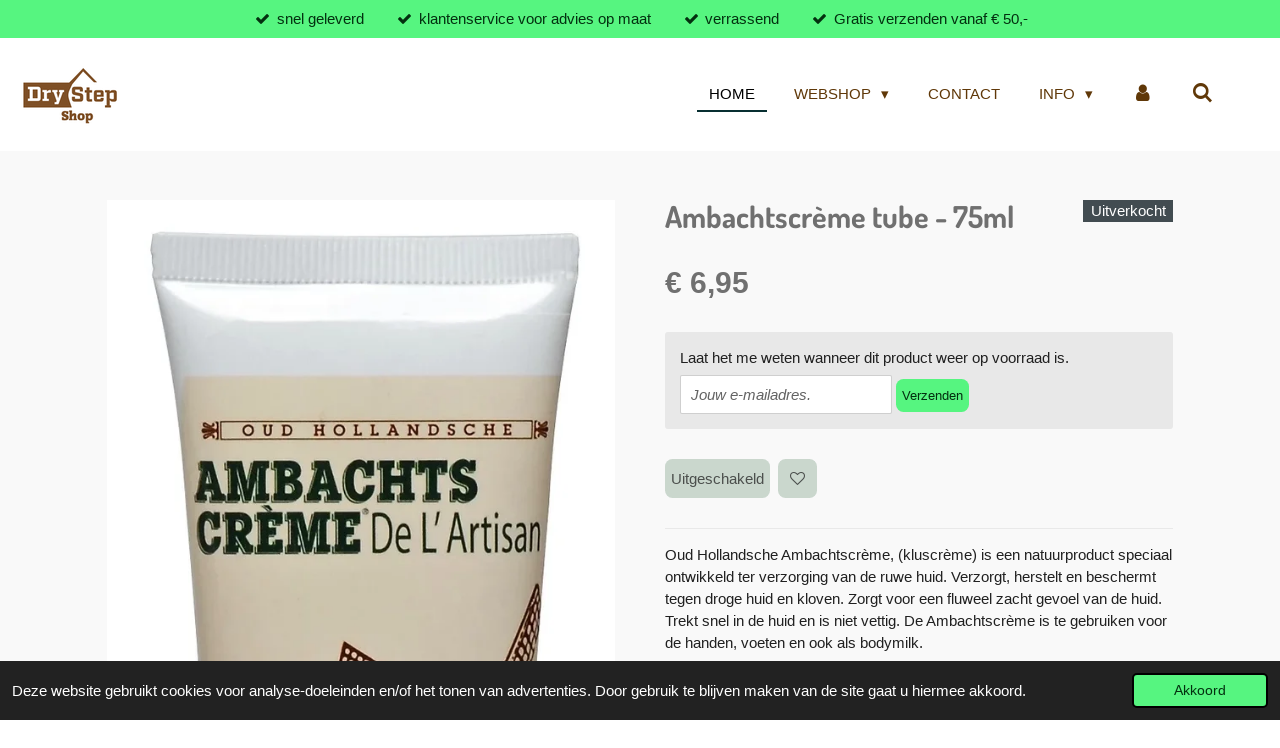

--- FILE ---
content_type: text/html; charset=UTF-8
request_url: https://www.drystep-shop.nl/product/10716371/ambachtscreme-tube-75ml
body_size: 12921
content:
<!DOCTYPE html>
<html lang="nl">
    <head>
        <meta http-equiv="Content-Type" content="text/html; charset=utf-8">
        <meta name="viewport" content="width=device-width, initial-scale=1.0, maximum-scale=5.0">
        <meta http-equiv="X-UA-Compatible" content="IE=edge">
        <link rel="canonical" href="https://www.drystep-shop.nl/product/10716371/ambachtscreme-tube-75ml">
        <link rel="sitemap" type="application/xml" href="https://www.drystep-shop.nl/sitemap.xml">
        <meta property="og:title" content="Ambachtscrème tube - 75ml | Drystep-shop">
        <meta property="og:url" content="https://www.drystep-shop.nl/product/10716371/ambachtscreme-tube-75ml">
        <base href="https://www.drystep-shop.nl/">
        <meta name="description" property="og:description" content="Oud Hollandsche Ambachtscr&amp;egrave;me, (kluscr&amp;egrave;me) is een natuurproduct speciaal ontwikkeld ter verzorging van de ruwe huid. Verzorgt, herstelt en beschermt tegen droge huid en kloven. Zorgt voor een fluweel zacht gevoel van de huid. Trekt snel in de huid en is niet vettig. De Ambachtscr&amp;egrave;me is te gebruiken voor de handen, voeten en ook als bodymilk.
Ambachtscr&amp;egrave;me tube 75 ml zit in een handige tube. Zo is de Ambachtscr&amp;egrave;me makkelijk mee te nemen.
&amp;nbsp;De belangrijkste elementen van Ambachtscr&amp;egrave;me zijn:

Allanto&amp;iuml;ne
Alo&amp;euml; Vera
Echinacea
Teunisbloemolie
Vitamine E

EAN 8718347311032">
                <script nonce="1502345c393877f0d795a1305666393e">
            
            window.JOUWWEB = window.JOUWWEB || {};
            window.JOUWWEB.application = window.JOUWWEB.application || {};
            window.JOUWWEB.application = {"backends":[{"domain":"jouwweb.nl","freeDomain":"jouwweb.site"},{"domain":"webador.com","freeDomain":"webadorsite.com"},{"domain":"webador.de","freeDomain":"webadorsite.com"},{"domain":"webador.fr","freeDomain":"webadorsite.com"},{"domain":"webador.es","freeDomain":"webadorsite.com"},{"domain":"webador.it","freeDomain":"webadorsite.com"},{"domain":"jouwweb.be","freeDomain":"jouwweb.site"},{"domain":"webador.ie","freeDomain":"webadorsite.com"},{"domain":"webador.co.uk","freeDomain":"webadorsite.com"},{"domain":"webador.at","freeDomain":"webadorsite.com"},{"domain":"webador.be","freeDomain":"webadorsite.com"},{"domain":"webador.ch","freeDomain":"webadorsite.com"},{"domain":"webador.ch","freeDomain":"webadorsite.com"},{"domain":"webador.mx","freeDomain":"webadorsite.com"},{"domain":"webador.com","freeDomain":"webadorsite.com"},{"domain":"webador.dk","freeDomain":"webadorsite.com"},{"domain":"webador.se","freeDomain":"webadorsite.com"},{"domain":"webador.no","freeDomain":"webadorsite.com"},{"domain":"webador.fi","freeDomain":"webadorsite.com"},{"domain":"webador.ca","freeDomain":"webadorsite.com"},{"domain":"webador.ca","freeDomain":"webadorsite.com"},{"domain":"webador.pl","freeDomain":"webadorsite.com"},{"domain":"webador.com.au","freeDomain":"webadorsite.com"},{"domain":"webador.nz","freeDomain":"webadorsite.com"}],"editorLocale":"nl-NL","editorTimezone":"Europe\/Amsterdam","editorLanguage":"nl","analytics4TrackingId":"G-E6PZPGE4QM","analyticsDimensions":[],"backendDomain":"www.jouwweb.nl","backendShortDomain":"jouwweb.nl","backendKey":"jouwweb-nl","freeWebsiteDomain":"jouwweb.site","noSsl":false,"build":{"reference":"fec0291"},"linkHostnames":["www.jouwweb.nl","www.webador.com","www.webador.de","www.webador.fr","www.webador.es","www.webador.it","www.jouwweb.be","www.webador.ie","www.webador.co.uk","www.webador.at","www.webador.be","www.webador.ch","fr.webador.ch","www.webador.mx","es.webador.com","www.webador.dk","www.webador.se","www.webador.no","www.webador.fi","www.webador.ca","fr.webador.ca","www.webador.pl","www.webador.com.au","www.webador.nz"],"assetsUrl":"https:\/\/assets.jwwb.nl","loginUrl":"https:\/\/www.jouwweb.nl\/inloggen","publishUrl":"https:\/\/www.jouwweb.nl\/v2\/website\/1091380\/publish-proxy","adminUserOrIp":false,"pricing":{"plans":{"lite":{"amount":"700","currency":"EUR"},"pro":{"amount":"1200","currency":"EUR"},"business":{"amount":"2400","currency":"EUR"}},"yearlyDiscount":{"price":{"amount":"0","currency":"EUR"},"ratio":0,"percent":"0%","discountPrice":{"amount":"0","currency":"EUR"},"termPricePerMonth":{"amount":"0","currency":"EUR"},"termPricePerYear":{"amount":"0","currency":"EUR"}}},"hcUrl":{"add-product-variants":"https:\/\/help.jouwweb.nl\/hc\/nl\/articles\/28594307773201","basic-vs-advanced-shipping":"https:\/\/help.jouwweb.nl\/hc\/nl\/articles\/28594268794257","html-in-head":"https:\/\/help.jouwweb.nl\/hc\/nl\/articles\/28594336422545","link-domain-name":"https:\/\/help.jouwweb.nl\/hc\/nl\/articles\/28594325307409","optimize-for-mobile":"https:\/\/help.jouwweb.nl\/hc\/nl\/articles\/28594312927121","seo":"https:\/\/help.jouwweb.nl\/hc\/nl\/sections\/28507243966737","transfer-domain-name":"https:\/\/help.jouwweb.nl\/hc\/nl\/articles\/28594325232657","website-not-secure":"https:\/\/help.jouwweb.nl\/hc\/nl\/articles\/28594252935825"}};
            window.JOUWWEB.brand = {"type":"jouwweb","name":"JouwWeb","domain":"JouwWeb.nl","supportEmail":"support@jouwweb.nl"};
                    
                window.JOUWWEB = window.JOUWWEB || {};
                window.JOUWWEB.websiteRendering = {"locale":"nl-NL","timezone":"Europe\/Amsterdam","routes":{"api\/upload\/product-field":"\/_api\/upload\/product-field","checkout\/cart":"\/winkelwagen","payment":"\/bestelling-afronden\/:publicOrderId","payment\/forward":"\/bestelling-afronden\/:publicOrderId\/forward","public-order":"\/bestelling\/:publicOrderId","checkout\/authorize":"\/winkelwagen\/authorize\/:gateway","wishlist":"\/verlanglijst"}};
                                                    window.JOUWWEB.website = {"id":1091380,"locale":"nl-NL","enabled":true,"title":"Drystep-shop","hasTitle":true,"roleOfLoggedInUser":null,"ownerLocale":"nl-NL","plan":"business","freeWebsiteDomain":"jouwweb.site","backendKey":"jouwweb-nl","currency":"EUR","defaultLocale":"nl-NL","url":"https:\/\/www.drystep-shop.nl\/","homepageSegmentId":12737647,"category":"webshop","isOffline":false,"isPublished":true,"locales":["nl-NL"],"allowed":{"ads":false,"credits":true,"externalLinks":true,"slideshow":true,"customDefaultSlideshow":true,"hostedAlbums":true,"moderators":true,"mailboxQuota":10,"statisticsVisitors":true,"statisticsDetailed":true,"statisticsMonths":-1,"favicon":true,"password":true,"freeDomains":2,"freeMailAccounts":1,"canUseLanguages":false,"fileUpload":true,"legacyFontSize":false,"webshop":true,"products":-1,"imageText":false,"search":true,"audioUpload":true,"videoUpload":5000,"allowDangerousForms":false,"allowHtmlCode":true,"mobileBar":true,"sidebar":true,"poll":false,"allowCustomForms":true,"allowBusinessListing":true,"allowCustomAnalytics":true,"allowAccountingLink":true,"digitalProducts":true,"sitemapElement":true},"mobileBar":{"enabled":false,"theme":"dark","email":{"active":true},"location":{"active":true},"phone":{"active":true},"whatsapp":{"active":false},"social":{"active":true,"network":"facebook"}},"webshop":{"enabled":false,"currency":"EUR","taxEnabled":true,"taxInclusive":true,"vatDisclaimerVisible":false,"orderNotice":"<p>Indien je speciale wensen hebt kun je deze doorgeven via het Opmerkingen-veld in de laatste stap.<\/p>","orderConfirmation":"<p>Hartelijk bedankt voor je bestelling! Je ontvangt zo spoedig mogelijk bericht van ons over de afhandeling van je bestelling.<br \/>\r\n<br \/>\r\nLet op !! Als er bij ontvangst schade aan de bestelling is ontstaan tijdens leveren deze graag direct bij ontvangst laten noteren door de transporteur anders kunnen wij geen eventuele schade vergoeden die is ontstaan.<\/p>","freeShipping":true,"freeShippingAmount":"50.00","shippingDisclaimerVisible":false,"pickupAllowed":true,"couponAllowed":false,"detailsPageAvailable":true,"socialMediaVisible":false,"termsPage":4244598,"termsPageUrl":"\/contact","extraTerms":null,"pricingVisible":true,"orderButtonVisible":true,"shippingAdvanced":true,"shippingAdvancedBackEnd":true,"soldOutVisible":true,"backInStockNotificationEnabled":true,"canAddProducts":true,"nextOrderNumber":231,"allowedServicePoints":[],"sendcloudConfigured":true,"sendcloudFallbackPublicKey":"a3d50033a59b4a598f1d7ce7e72aafdf","taxExemptionAllowed":true,"invoiceComment":null,"emptyCartVisible":true,"minimumOrderPrice":null,"productNumbersEnabled":false,"wishlistEnabled":true,"hideTaxOnCart":false},"isTreatedAsWebshop":true};                            window.JOUWWEB.cart = {"products":[],"coupon":null,"shippingCountryCode":null,"shippingChoice":null,"breakdown":[]};                            window.JOUWWEB.scripts = ["website-rendering\/webshop"];                        window.parent.JOUWWEB.colorPalette = window.JOUWWEB.colorPalette;
        </script>
                <title>Ambachtscrème tube - 75ml | Drystep-shop</title>
                                            <link href="https://primary.jwwb.nl/public/n/i/k/temp-nukfirycdwumeukfldwl/touch-icon-iphone.png?bust=1676057542" rel="apple-touch-icon" sizes="60x60">                                                <link href="https://primary.jwwb.nl/public/n/i/k/temp-nukfirycdwumeukfldwl/touch-icon-ipad.png?bust=1676057542" rel="apple-touch-icon" sizes="76x76">                                                <link href="https://primary.jwwb.nl/public/n/i/k/temp-nukfirycdwumeukfldwl/touch-icon-iphone-retina.png?bust=1676057542" rel="apple-touch-icon" sizes="120x120">                                                <link href="https://primary.jwwb.nl/public/n/i/k/temp-nukfirycdwumeukfldwl/touch-icon-ipad-retina.png?bust=1676057542" rel="apple-touch-icon" sizes="152x152">                                                <link href="https://primary.jwwb.nl/public/n/i/k/temp-nukfirycdwumeukfldwl/favicon.png?bust=1676057542" rel="shortcut icon">                                                <link href="https://primary.jwwb.nl/public/n/i/k/temp-nukfirycdwumeukfldwl/favicon.png?bust=1676057542" rel="icon">                                        <meta property="og:image" content="https&#x3A;&#x2F;&#x2F;primary.jwwb.nl&#x2F;public&#x2F;n&#x2F;i&#x2F;k&#x2F;temp-nukfirycdwumeukfldwl&#x2F;00114t&#x2F;ambachtscreme-tube-75ml.webp">
                    <meta property="og:image" content="https&#x3A;&#x2F;&#x2F;primary.jwwb.nl&#x2F;public&#x2F;n&#x2F;i&#x2F;k&#x2F;temp-nukfirycdwumeukfldwl&#x2F;xtzo8s&#x2F;vectorlogodrystepshop2023png-1.png&#x3F;enable-io&#x3D;true&amp;enable&#x3D;upscale&amp;fit&#x3D;bounds&amp;width&#x3D;1200">
                                    <meta name="twitter:card" content="summary_large_image">
                        <meta property="twitter:image" content="https&#x3A;&#x2F;&#x2F;primary.jwwb.nl&#x2F;public&#x2F;n&#x2F;i&#x2F;k&#x2F;temp-nukfirycdwumeukfldwl&#x2F;00114t&#x2F;ambachtscreme-tube-75ml.webp">
                                                    <script src="https://plausible.io/js/script.manual.js" nonce="1502345c393877f0d795a1305666393e" data-turbo-track="reload" defer data-domain="shard5.jouwweb.nl"></script>
<link rel="stylesheet" type="text/css" href="https://gfonts.jwwb.nl/css?display=fallback&amp;family=Dosis%3A400%2C700%2C400italic%2C700italic" nonce="1502345c393877f0d795a1305666393e" data-turbo-track="dynamic">
<script src="https://assets.jwwb.nl/assets/build/website-rendering/nl-NL.js?bust=af8dcdef13a1895089e9" nonce="1502345c393877f0d795a1305666393e" data-turbo-track="reload" defer></script>
<script src="https://assets.jwwb.nl/assets/website-rendering/runtime.e9aaeab0c631cbd69aaa.js?bust=0df1501923f96b249330" nonce="1502345c393877f0d795a1305666393e" data-turbo-track="reload" defer></script>
<script src="https://assets.jwwb.nl/assets/website-rendering/103.3d75ec3708e54af67f50.js?bust=cb0aa3c978e146edbd0d" nonce="1502345c393877f0d795a1305666393e" data-turbo-track="reload" defer></script>
<script src="https://assets.jwwb.nl/assets/website-rendering/main.f656389ec507dc20f0cb.js?bust=d20d7cd648ba41ec2448" nonce="1502345c393877f0d795a1305666393e" data-turbo-track="reload" defer></script>
<link rel="preload" href="https://assets.jwwb.nl/assets/website-rendering/styles.e258e1c0caffe3e22b8c.css?bust=00dff845dced716b5f3e" as="style">
<link rel="preload" href="https://assets.jwwb.nl/assets/website-rendering/fonts/icons-website-rendering/font/website-rendering.woff2?bust=bd2797014f9452dadc8e" as="font" crossorigin>
<link rel="preconnect" href="https://gfonts.jwwb.nl">
<link rel="stylesheet" type="text/css" href="https://assets.jwwb.nl/assets/website-rendering/styles.e258e1c0caffe3e22b8c.css?bust=00dff845dced716b5f3e" nonce="1502345c393877f0d795a1305666393e" data-turbo-track="dynamic">
<link rel="preconnect" href="https://assets.jwwb.nl">
<link rel="stylesheet" type="text/css" href="https://primary.jwwb.nl/public/n/i/k/temp-nukfirycdwumeukfldwl/style.css?bust=1768566620" nonce="1502345c393877f0d795a1305666393e" data-turbo-track="dynamic">    </head>
    <body
        id="top"
        class="jw-is-no-slideshow jw-header-is-image jw-is-segment-product jw-is-frontend jw-is-no-sidebar jw-is-messagebar jw-is-no-touch-device jw-is-no-mobile"
                                    data-jouwweb-page="10716371"
                                                data-jouwweb-segment-id="10716371"
                                                data-jouwweb-segment-type="product"
                                                data-template-threshold="960"
                                                data-template-name="business-banner&#x7C;gadget&#x7C;gadget-shop"
                            itemscope
        itemtype="https://schema.org/Product"
    >
                                    <meta itemprop="url" content="https://www.drystep-shop.nl/product/10716371/ambachtscreme-tube-75ml">
        <a href="#main-content" class="jw-skip-link">
            Ga direct naar de hoofdinhoud        </a>
        <div class="jw-background"></div>
        <div class="jw-body">
            <div class="jw-mobile-menu jw-mobile-is-logo js-mobile-menu">
            <button
            type="button"
            class="jw-mobile-menu__button jw-mobile-search-button"
            aria-label="Zoek binnen website"
        >
            <span class="jw-icon-search"></span>
        </button>
        <div class="jw-mobile-header jw-mobile-header--image">
        <a            class="jw-mobile-header-content"
                            href="/"
                        >
                            <img class="jw-mobile-logo jw-mobile-logo--square" src="https://primary.jwwb.nl/public/n/i/k/temp-nukfirycdwumeukfldwl/tklxyb/vectorlogodrystepshop2023png.png?enable-io=true&amp;enable=upscale&amp;height=70" srcset="https://primary.jwwb.nl/public/n/i/k/temp-nukfirycdwumeukfldwl/tklxyb/vectorlogodrystepshop2023png.png?enable-io=true&amp;enable=upscale&amp;height=70 1x, https://primary.jwwb.nl/public/n/i/k/temp-nukfirycdwumeukfldwl/tklxyb/vectorlogodrystepshop2023png.png?enable-io=true&amp;enable=upscale&amp;height=140&amp;quality=70 2x" alt="Drystep-shop" title="Drystep-shop">                                </a>
    </div>

    
            <button
            type="button"
            class="jw-mobile-menu__button jw-mobile-toggle"
            aria-label="Open / sluit menu"
        >
            <span class="jw-icon-burger"></span>
        </button>
    </div>
    <div class="jw-mobile-menu-search jw-mobile-menu-search--hidden">
        <form
            action="/zoeken"
            method="get"
            class="jw-mobile-menu-search__box"
        >
            <input
                type="text"
                name="q"
                value=""
                placeholder="Zoeken..."
                class="jw-mobile-menu-search__input"
                aria-label="Zoeken"
            >
            <button type="submit" class="jw-btn jw-btn--style-flat jw-mobile-menu-search__button" aria-label="Zoeken">
                <span class="website-rendering-icon-search" aria-hidden="true"></span>
            </button>
            <button type="button" class="jw-btn jw-btn--style-flat jw-mobile-menu-search__button js-cancel-search" aria-label="Zoekopdracht annuleren">
                <span class="website-rendering-icon-cancel" aria-hidden="true"></span>
            </button>
        </form>
    </div>
            <div class="message-bar message-bar--accent"><div class="message-bar__container"><ul class="message-bar-usps"><li class="message-bar-usps__item"><i class="website-rendering-icon-ok"></i><span>snel geleverd    </span></li><li class="message-bar-usps__item"><i class="website-rendering-icon-ok"></i><span>klantenservice voor advies op maat</span></li><li class="message-bar-usps__item"><i class="website-rendering-icon-ok"></i><span>verrassend</span></li><li class="message-bar-usps__item"><i class="website-rendering-icon-ok"></i><span>Gratis verzenden vanaf € 50,-</span></li></ul></div></div><script nonce="1502345c393877f0d795a1305666393e">
    JOUWWEB.templateConfig = {
        header: {
            mobileSelector: '.jw-mobile-menu',
            updatePusher: function (headerHeight, state) {
                $('.jw-menu-clone').css('top', headerHeight);
            },
        },
    };
</script>
<header class="header-wrap js-topbar-content-container">
    <div class="header">
        <div class="jw-header-logo">
            <div
    id="jw-header-image-container"
    class="jw-header jw-header-image jw-header-image-toggle"
    style="flex-basis: 100px; max-width: 100px; flex-shrink: 1;"
>
            <a href="/">
        <img id="jw-header-image" data-image-id="77116951" srcset="https://primary.jwwb.nl/public/n/i/k/temp-nukfirycdwumeukfldwl/tklxyb/vectorlogodrystepshop2023png.png?enable-io=true&amp;width=100 100w, https://primary.jwwb.nl/public/n/i/k/temp-nukfirycdwumeukfldwl/tklxyb/vectorlogodrystepshop2023png.png?enable-io=true&amp;width=200 200w" class="jw-header-image" title="Drystep-shop" style="max-height: 80px;" sizes="100px" width="100" height="74" intrinsicsize="100.00 x 74.00" alt="Drystep-shop">                </a>
    </div>
        <div
    class="jw-header jw-header-title-container jw-header-text jw-header-text-toggle"
    data-stylable="true"
>
    <a        id="jw-header-title"
        class="jw-header-title"
                    href="/"
            >
        <span style="font-size: 200%;">DryStep-shop</span>    </a>
</div>
</div>
    </div>
    <nav class="menu jw-menu-copy">
        <ul
    id="jw-menu"
    class="jw-menu jw-menu-horizontal"
            >
            <li
    class="jw-menu-item jw-menu-is-active"
>
        <a        class="jw-menu-link js-active-menu-item"
        href="/"                                            data-page-link-id="12737647"
                            >
                <span class="">
            Home        </span>
            </a>
                </li>
            <li
    class="jw-menu-item jw-menu-has-submenu"
>
        <a        class="jw-menu-link"
        href="/webshop"                                            data-page-link-id="4246466"
                            >
                <span class="">
            Webshop        </span>
                    <span class="jw-arrow jw-arrow-toplevel"></span>
            </a>
                    <ul
            class="jw-submenu"
                    >
                            <li
    class="jw-menu-item"
>
        <a        class="jw-menu-link"
        href="/webshop/assortiment-paard"                                            data-page-link-id="12740189"
                            >
                <span class="">
            Assortiment Paard        </span>
            </a>
                </li>
                            <li
    class="jw-menu-item jw-menu-has-submenu"
>
        <a        class="jw-menu-link"
        href="/webshop/assortiment-kat"                                            data-page-link-id="12740464"
                            >
                <span class="">
            Assortiment Kat        </span>
                    <span class="jw-arrow"></span>
            </a>
                    <ul
            class="jw-submenu"
                    >
                            <li
    class="jw-menu-item"
>
        <a        class="jw-menu-link"
        href="/webshop/assortiment-kat/dharma-dog-karma-cat"                                            data-page-link-id="14076041"
                            >
                <span class="">
            Dharma Dog Karma Cat        </span>
            </a>
                </li>
                    </ul>
        </li>
                            <li
    class="jw-menu-item jw-menu-has-submenu"
>
        <a        class="jw-menu-link"
        href="/webshop/assortiment-hond"                                            data-page-link-id="12740524"
                            >
                <span class="">
            Assortiment Hond        </span>
                    <span class="jw-arrow"></span>
            </a>
                    <ul
            class="jw-submenu"
                    >
                            <li
    class="jw-menu-item"
>
        <a        class="jw-menu-link"
        href="/webshop/assortiment-hond/honden-en-katten-penningen"                                            data-page-link-id="14118417"
                            >
                <span class="">
            Honden en Katten Penningen        </span>
            </a>
                </li>
                    </ul>
        </li>
                            <li
    class="jw-menu-item"
>
        <a        class="jw-menu-link"
        href="/webshop/assortiment-erfdieren"                                            data-page-link-id="14940751"
                            >
                <span class="">
            Assortiment Erfdieren        </span>
            </a>
                </li>
                            <li
    class="jw-menu-item"
>
        <a        class="jw-menu-link"
        href="/webshop/assortiment-kachel"                                            data-page-link-id="12740540"
                            >
                <span class="">
            Assortiment Kachel        </span>
            </a>
                </li>
                            <li
    class="jw-menu-item jw-menu-has-submenu"
>
        <a        class="jw-menu-link"
        href="/webshop/assortiment-tuin"                                            data-page-link-id="12740385"
                            >
                <span class="">
            Assortiment Tuin        </span>
                    <span class="jw-arrow"></span>
            </a>
                    <ul
            class="jw-submenu"
                    >
                            <li
    class="jw-menu-item"
>
        <a        class="jw-menu-link"
        href="/webshop/assortiment-tuin/assortiment-dcm-naturapy"                                            data-page-link-id="13226518"
                            >
                <span class="">
            Assortiment DCM Naturapy        </span>
            </a>
                </li>
                    </ul>
        </li>
                            <li
    class="jw-menu-item"
>
        <a        class="jw-menu-link"
        href="/webshop/assortiment-zwembad-spa-en-jacuzzi"                                            data-page-link-id="12740549"
                            >
                <span class="">
            Assortiment Zwembad / Spa en Jacuzzi        </span>
            </a>
                </li>
                            <li
    class="jw-menu-item"
>
        <a        class="jw-menu-link"
        href="/webshop/assortiment-in-huis"                                            data-page-link-id="13218903"
                            >
                <span class="">
            Assortiment In Huis        </span>
            </a>
                </li>
                            <li
    class="jw-menu-item"
>
        <a        class="jw-menu-link"
        href="/webshop/assortiment-buitenvogels"                                            data-page-link-id="14535362"
                            >
                <span class="">
            Assortiment Buitenvogels        </span>
            </a>
                </li>
                            <li
    class="jw-menu-item"
>
        <a        class="jw-menu-link"
        href="/webshop/assortiment-actie-1"                                            data-page-link-id="12986996"
                            >
                <span class="">
            Assortiment Actie        </span>
            </a>
                </li>
                    </ul>
        </li>
            <li
    class="jw-menu-item"
>
        <a        class="jw-menu-link"
        href="/contact"                                            data-page-link-id="4244598"
                            >
                <span class="">
            Contact        </span>
            </a>
                </li>
            <li
    class="jw-menu-item jw-menu-has-submenu"
>
        <a        class="jw-menu-link"
        href="/info"                                            data-page-link-id="10600077"
                            >
                <span class="">
            Info        </span>
                    <span class="jw-arrow jw-arrow-toplevel"></span>
            </a>
                    <ul
            class="jw-submenu"
                    >
                            <li
    class="jw-menu-item"
>
        <a        class="jw-menu-link"
        href="/info/toepassing-drystep-bodembedekking"                                            data-page-link-id="4243156"
                            >
                <span class="">
            Toepassing Drystep bodembedekking        </span>
            </a>
                </li>
                            <li
    class="jw-menu-item"
>
        <a        class="jw-menu-link"
        href="/info/product-info-bodembedekking"                                            data-page-link-id="4243403"
                            >
                <span class="">
            Product info Bodembedekking        </span>
            </a>
                </li>
                            <li
    class="jw-menu-item"
>
        <a        class="jw-menu-link"
        href="/info/gardena-cashback-actie-s"                                            data-page-link-id="12758424"
                            >
                <span class="">
            Gardena Cashback actie&#039;s        </span>
            </a>
                </li>
                            <li
    class="jw-menu-item"
>
        <a        class="jw-menu-link"
        href="/info/dcm-garden-care-e-alerts"                                            data-page-link-id="14606468"
                            >
                <span class="">
            DCM Garden Care e-alerts!        </span>
            </a>
                </li>
                            <li
    class="jw-menu-item"
>
        <a        class="jw-menu-link"
        href="/info/tickless"                                            data-page-link-id="14644037"
                            >
                <span class="">
            TICKLESS        </span>
            </a>
                </li>
                            <li
    class="jw-menu-item jw-menu-has-submenu"
>
        <a        class="jw-menu-link"
        href="/info/english-stable-cover"                                            data-page-link-id="6952372"
                            >
                <span class="">
            English (Stable cover)        </span>
                    <span class="jw-arrow"></span>
            </a>
                    <ul
            class="jw-submenu"
                    >
                            <li
    class="jw-menu-item"
>
        <a        class="jw-menu-link"
        href="/info/english-stable-cover/how-to-use-drystep-stable-cover"                                            data-page-link-id="6961441"
                            >
                <span class="">
            How to use Drystep stable cover        </span>
            </a>
                </li>
                            <li
    class="jw-menu-item"
>
        <a        class="jw-menu-link"
        href="/info/english-stable-cover/product-information"                                            data-page-link-id="6963318"
                            >
                <span class="">
            Product information        </span>
            </a>
                </li>
                            <li
    class="jw-menu-item"
>
        <a        class="jw-menu-link"
        href="/info/english-stable-cover/contact-1"                                            data-page-link-id="6968191"
                            >
                <span class="">
            Contact        </span>
            </a>
                </li>
                    </ul>
        </li>
                    </ul>
        </li>
            <li
    class="jw-menu-item"
>
        <a        class="jw-menu-link jw-menu-link--icon"
        href="/account"                                                            title="Account"
            >
                                <span class="website-rendering-icon-user"></span>
                            <span class="hidden-desktop-horizontal-menu">
            Account        </span>
            </a>
                </li>
            <li
    class="jw-menu-item jw-menu-search-item"
>
        <button        class="jw-menu-link jw-menu-link--icon jw-text-button"
                                                                    title="Zoeken"
            >
                                <span class="website-rendering-icon-search"></span>
                            <span class="hidden-desktop-horizontal-menu">
            Zoeken        </span>
            </button>
                
            <div class="jw-popover-container jw-popover-container--inline is-hidden">
                <div class="jw-popover-backdrop"></div>
                <div class="jw-popover">
                    <div class="jw-popover__arrow"></div>
                    <div class="jw-popover__content jw-section-white">
                        <form  class="jw-search" action="/zoeken" method="get">
                            
                            <input class="jw-search__input" type="text" name="q" value="" placeholder="Zoeken..." aria-label="Zoeken" >
                            <button class="jw-search__submit" type="submit" aria-label="Zoeken">
                                <span class="website-rendering-icon-search" aria-hidden="true"></span>
                            </button>
                        </form>
                    </div>
                </div>
            </div>
                        </li>
    
    </ul>

    <script nonce="1502345c393877f0d795a1305666393e" id="jw-mobile-menu-template" type="text/template">
        <ul id="jw-menu" class="jw-menu jw-menu-horizontal">
                            <li
    class="jw-menu-item jw-menu-is-active"
>
        <a        class="jw-menu-link js-active-menu-item"
        href="/"                                            data-page-link-id="12737647"
                            >
                <span class="">
            Home        </span>
            </a>
                </li>
                            <li
    class="jw-menu-item jw-menu-has-submenu"
>
        <a        class="jw-menu-link"
        href="/webshop"                                            data-page-link-id="4246466"
                            >
                <span class="">
            Webshop        </span>
                    <span class="jw-arrow jw-arrow-toplevel"></span>
            </a>
                    <ul
            class="jw-submenu"
                    >
                            <li
    class="jw-menu-item"
>
        <a        class="jw-menu-link"
        href="/webshop/assortiment-paard"                                            data-page-link-id="12740189"
                            >
                <span class="">
            Assortiment Paard        </span>
            </a>
                </li>
                            <li
    class="jw-menu-item jw-menu-has-submenu"
>
        <a        class="jw-menu-link"
        href="/webshop/assortiment-kat"                                            data-page-link-id="12740464"
                            >
                <span class="">
            Assortiment Kat        </span>
                    <span class="jw-arrow"></span>
            </a>
                    <ul
            class="jw-submenu"
                    >
                            <li
    class="jw-menu-item"
>
        <a        class="jw-menu-link"
        href="/webshop/assortiment-kat/dharma-dog-karma-cat"                                            data-page-link-id="14076041"
                            >
                <span class="">
            Dharma Dog Karma Cat        </span>
            </a>
                </li>
                    </ul>
        </li>
                            <li
    class="jw-menu-item jw-menu-has-submenu"
>
        <a        class="jw-menu-link"
        href="/webshop/assortiment-hond"                                            data-page-link-id="12740524"
                            >
                <span class="">
            Assortiment Hond        </span>
                    <span class="jw-arrow"></span>
            </a>
                    <ul
            class="jw-submenu"
                    >
                            <li
    class="jw-menu-item"
>
        <a        class="jw-menu-link"
        href="/webshop/assortiment-hond/honden-en-katten-penningen"                                            data-page-link-id="14118417"
                            >
                <span class="">
            Honden en Katten Penningen        </span>
            </a>
                </li>
                    </ul>
        </li>
                            <li
    class="jw-menu-item"
>
        <a        class="jw-menu-link"
        href="/webshop/assortiment-erfdieren"                                            data-page-link-id="14940751"
                            >
                <span class="">
            Assortiment Erfdieren        </span>
            </a>
                </li>
                            <li
    class="jw-menu-item"
>
        <a        class="jw-menu-link"
        href="/webshop/assortiment-kachel"                                            data-page-link-id="12740540"
                            >
                <span class="">
            Assortiment Kachel        </span>
            </a>
                </li>
                            <li
    class="jw-menu-item jw-menu-has-submenu"
>
        <a        class="jw-menu-link"
        href="/webshop/assortiment-tuin"                                            data-page-link-id="12740385"
                            >
                <span class="">
            Assortiment Tuin        </span>
                    <span class="jw-arrow"></span>
            </a>
                    <ul
            class="jw-submenu"
                    >
                            <li
    class="jw-menu-item"
>
        <a        class="jw-menu-link"
        href="/webshop/assortiment-tuin/assortiment-dcm-naturapy"                                            data-page-link-id="13226518"
                            >
                <span class="">
            Assortiment DCM Naturapy        </span>
            </a>
                </li>
                    </ul>
        </li>
                            <li
    class="jw-menu-item"
>
        <a        class="jw-menu-link"
        href="/webshop/assortiment-zwembad-spa-en-jacuzzi"                                            data-page-link-id="12740549"
                            >
                <span class="">
            Assortiment Zwembad / Spa en Jacuzzi        </span>
            </a>
                </li>
                            <li
    class="jw-menu-item"
>
        <a        class="jw-menu-link"
        href="/webshop/assortiment-in-huis"                                            data-page-link-id="13218903"
                            >
                <span class="">
            Assortiment In Huis        </span>
            </a>
                </li>
                            <li
    class="jw-menu-item"
>
        <a        class="jw-menu-link"
        href="/webshop/assortiment-buitenvogels"                                            data-page-link-id="14535362"
                            >
                <span class="">
            Assortiment Buitenvogels        </span>
            </a>
                </li>
                            <li
    class="jw-menu-item"
>
        <a        class="jw-menu-link"
        href="/webshop/assortiment-actie-1"                                            data-page-link-id="12986996"
                            >
                <span class="">
            Assortiment Actie        </span>
            </a>
                </li>
                    </ul>
        </li>
                            <li
    class="jw-menu-item"
>
        <a        class="jw-menu-link"
        href="/contact"                                            data-page-link-id="4244598"
                            >
                <span class="">
            Contact        </span>
            </a>
                </li>
                            <li
    class="jw-menu-item jw-menu-has-submenu"
>
        <a        class="jw-menu-link"
        href="/info"                                            data-page-link-id="10600077"
                            >
                <span class="">
            Info        </span>
                    <span class="jw-arrow jw-arrow-toplevel"></span>
            </a>
                    <ul
            class="jw-submenu"
                    >
                            <li
    class="jw-menu-item"
>
        <a        class="jw-menu-link"
        href="/info/toepassing-drystep-bodembedekking"                                            data-page-link-id="4243156"
                            >
                <span class="">
            Toepassing Drystep bodembedekking        </span>
            </a>
                </li>
                            <li
    class="jw-menu-item"
>
        <a        class="jw-menu-link"
        href="/info/product-info-bodembedekking"                                            data-page-link-id="4243403"
                            >
                <span class="">
            Product info Bodembedekking        </span>
            </a>
                </li>
                            <li
    class="jw-menu-item"
>
        <a        class="jw-menu-link"
        href="/info/gardena-cashback-actie-s"                                            data-page-link-id="12758424"
                            >
                <span class="">
            Gardena Cashback actie&#039;s        </span>
            </a>
                </li>
                            <li
    class="jw-menu-item"
>
        <a        class="jw-menu-link"
        href="/info/dcm-garden-care-e-alerts"                                            data-page-link-id="14606468"
                            >
                <span class="">
            DCM Garden Care e-alerts!        </span>
            </a>
                </li>
                            <li
    class="jw-menu-item"
>
        <a        class="jw-menu-link"
        href="/info/tickless"                                            data-page-link-id="14644037"
                            >
                <span class="">
            TICKLESS        </span>
            </a>
                </li>
                            <li
    class="jw-menu-item jw-menu-has-submenu"
>
        <a        class="jw-menu-link"
        href="/info/english-stable-cover"                                            data-page-link-id="6952372"
                            >
                <span class="">
            English (Stable cover)        </span>
                    <span class="jw-arrow"></span>
            </a>
                    <ul
            class="jw-submenu"
                    >
                            <li
    class="jw-menu-item"
>
        <a        class="jw-menu-link"
        href="/info/english-stable-cover/how-to-use-drystep-stable-cover"                                            data-page-link-id="6961441"
                            >
                <span class="">
            How to use Drystep stable cover        </span>
            </a>
                </li>
                            <li
    class="jw-menu-item"
>
        <a        class="jw-menu-link"
        href="/info/english-stable-cover/product-information"                                            data-page-link-id="6963318"
                            >
                <span class="">
            Product information        </span>
            </a>
                </li>
                            <li
    class="jw-menu-item"
>
        <a        class="jw-menu-link"
        href="/info/english-stable-cover/contact-1"                                            data-page-link-id="6968191"
                            >
                <span class="">
            Contact        </span>
            </a>
                </li>
                    </ul>
        </li>
                    </ul>
        </li>
                            <li
    class="jw-menu-item"
>
        <a        class="jw-menu-link jw-menu-link--icon"
        href="/account"                                                            title="Account"
            >
                                <span class="website-rendering-icon-user"></span>
                            <span class="hidden-desktop-horizontal-menu">
            Account        </span>
            </a>
                </li>
            
                    </ul>
    </script>
    </nav>
</header>
<div class="main-content">
    
<main id="main-content" class="block-content">
    <div data-section-name="content" class="jw-section jw-section-content jw-responsive">
        <div class="jw-strip jw-strip--default jw-strip--style-color jw-strip--primary jw-strip--color-default jw-strip--padding-start"><div class="jw-strip__content-container"><div class="jw-strip__content jw-responsive">    
                        <div
        class="product-page js-product-container"
        data-webshop-product="&#x7B;&quot;id&quot;&#x3A;10716371,&quot;title&quot;&#x3A;&quot;Ambachtscr&#x5C;u00e8me&#x20;tube&#x20;-&#x20;75ml&quot;,&quot;url&quot;&#x3A;&quot;&#x5C;&#x2F;product&#x5C;&#x2F;10716371&#x5C;&#x2F;ambachtscreme-tube-75ml&quot;,&quot;variants&quot;&#x3A;&#x5B;&#x7B;&quot;id&quot;&#x3A;35970937,&quot;stock&quot;&#x3A;0,&quot;limited&quot;&#x3A;true,&quot;propertyValueIds&quot;&#x3A;&#x5B;&#x5D;&#x7D;&#x5D;,&quot;image&quot;&#x3A;&#x7B;&quot;id&quot;&#x3A;85172219,&quot;url&quot;&#x3A;&quot;https&#x3A;&#x5C;&#x2F;&#x5C;&#x2F;primary.jwwb.nl&#x5C;&#x2F;public&#x5C;&#x2F;n&#x5C;&#x2F;i&#x5C;&#x2F;k&#x5C;&#x2F;temp-nukfirycdwumeukfldwl&#x5C;&#x2F;ambachtscreme-tube-75ml.webp&quot;,&quot;width&quot;&#x3A;703,&quot;height&quot;&#x3A;1659&#x7D;&#x7D;"
        data-is-detail-view="1"
    >
                <div class="product-page__top">
            <h1 class="product-page__heading" itemprop="name">
                Ambachtscrème tube - 75ml            </h1>
            <div class="product-sticker product-sticker--sold-out">Uitverkocht</div>                    </div>
                                <div class="product-page__image-container">
                <div
                    class="image-gallery image-gallery--single-item"
                    role="group"
                    aria-roledescription="carousel"
                    aria-label="Productafbeeldingen"
                >
                    <div class="image-gallery__main">
                        <div
                            class="image-gallery__slides"
                            aria-live="polite"
                            aria-atomic="false"
                        >
                                                                                            <div
                                    class="image-gallery__slide-container"
                                    role="group"
                                    aria-roledescription="slide"
                                    aria-hidden="false"
                                    aria-label="1 van 1"
                                >
                                    <a
                                        class="image-gallery__slide-item"
                                        href="https://primary.jwwb.nl/public/n/i/k/temp-nukfirycdwumeukfldwl/00114t/ambachtscreme-tube-75ml.webp"
                                        data-width="703"
                                        data-height="1659"
                                        data-image-id="85172219"
                                        tabindex="0"
                                    >
                                        <div class="image-gallery__slide-image">
                                            <img
                                                                                                    itemprop="image"
                                                    alt="Ambachtscr&#xE8;me&#x20;tube&#x20;-&#x20;75ml"
                                                                                                src="https://primary.jwwb.nl/public/n/i/k/temp-nukfirycdwumeukfldwl/ambachtscreme-tube-75ml.webp?enable-io=true&enable=upscale&width=600"
                                                srcset="https://primary.jwwb.nl/public/n/i/k/temp-nukfirycdwumeukfldwl/00114t/ambachtscreme-tube-75ml.webp?enable-io=true&width=600 600w"
                                                sizes="(min-width: 960px) 50vw, 100vw"
                                                width="703"
                                                height="1659"
                                            >
                                        </div>
                                    </a>
                                </div>
                                                    </div>
                        <div class="image-gallery__controls">
                            <button
                                type="button"
                                class="image-gallery__control image-gallery__control--prev image-gallery__control--disabled"
                                aria-label="Vorige afbeelding"
                            >
                                <span class="website-rendering-icon-left-open-big"></span>
                            </button>
                            <button
                                type="button"
                                class="image-gallery__control image-gallery__control--next image-gallery__control--disabled"
                                aria-label="Volgende afbeelding"
                            >
                                <span class="website-rendering-icon-right-open-big"></span>
                            </button>
                        </div>
                    </div>
                                    </div>
            </div>
                <div class="product-page__container">
            <div itemprop="offers" itemscope itemtype="https://schema.org/Offer">
                                <meta itemprop="availability" content="https://schema.org/OutOfStock">
                                                        <meta itemprop="price" content="6.95">
                    <meta itemprop="priceCurrency" content="EUR">
                    <div class="product-page__price-container">
                        <div class="product__price js-product-container__price">
                            <span class="product__price__price">€ 6,95</span>
                        </div>
                        <div class="product__free-shipping-motivator js-product-container__free-shipping-motivator"></div>
                    </div>
                                                </div>
                                        <div class="product-page__customization-container jw-element-form-well">
                                                                                                                            <div class="js-back-in-stock-container hidden">
    <p class="js-back-in-stock__thanks hidden">
        Bedankt! Je ontvangt een e-mail wanneer dit product weer op voorraad is.    </p>
    <form
        name="back-in-stock"
        class="back-in-stock__form"
    >
        <p>Laat het me weten wanneer dit product weer op voorraad is.</p>
        <input required placeholder="Jouw e-mailadres." class="form-control jw-element-form-input-text" type="email" name="email" />
        <input type="hidden" name="productVariant" value="35970937" />
        <button class="jw-btn jw-btn--size-small back-in-stock__button" type="submit">Verzenden</button>
        <p class="js-back-in-stock__error hidden">
           Er is iets misgegaan, probeer het opnieuw.        </p>
    </form>
</div>
                                    </div>
                        <div class="product-page__button-container">
                                <button
    type="button"
    class="jw-btn product__add-to-cart js-product-container__button jw-btn--size-medium"
    title="Uitgeschakeld"
                disabled
    >
    <span>Uitgeschakeld</span>
</button>
                
<button
    type="button"
    class="jw-btn jw-btn--icon-only product__add-to-wishlist js-product-container__wishlist-button jw-btn--size-medium"
    title="Toevoegen&#x20;aan&#x20;verlanglijst"
    aria-label="Toevoegen&#x20;aan&#x20;verlanglijst"
            disabled
    >
    <span>
        <i class="js-product-container__add-to-wishlist_icon website-rendering-icon-heart-empty" aria-hidden="true"></i>
    </span>
</button>
            </div>
            <div class="product-page__button-notice hidden js-product-container__button-notice"></div>
            
                            <div class="product-page__description" itemprop="description">
                                        <p>Oud Hollandsche Ambachtscr&egrave;me, (kluscr&egrave;me) is een natuurproduct speciaal ontwikkeld ter verzorging van de ruwe huid. Verzorgt, herstelt en beschermt tegen droge huid en kloven. Zorgt voor een fluweel zacht gevoel van de huid. Trekt snel in de huid en is niet vettig. De Ambachtscr&egrave;me is te gebruiken voor de handen, voeten en ook als bodymilk.</p>
<p>Ambachtscr&egrave;me tube 75 ml zit in een handige tube. Zo is de Ambachtscr&egrave;me makkelijk mee te nemen.</p>
<p>&nbsp;De belangrijkste elementen van Ambachtscr&egrave;me zijn:</p>
<ul>
<li>Allanto&iuml;ne</li>
<li>Alo&euml; Vera</li>
<li>Echinacea</li>
<li>Teunisbloemolie</li>
<li>Vitamine E</li>
</ul>
<p>EAN 8718347311032</p>                </div>
                                            </div>
    </div>

    </div></div></div>
<div class="product-page__content">
    <div
    id="jw-element-224034687"
    data-jw-element-id="224034687"
        class="jw-tree-node jw-element jw-strip-root jw-tree-container jw-node-is-first-child jw-node-is-last-child"
>
    <div
    id="jw-element-343672596"
    data-jw-element-id="343672596"
        class="jw-tree-node jw-element jw-strip jw-tree-container jw-tree-container--empty jw-strip--default jw-strip--style-color jw-strip--color-default jw-strip--padding-both jw-node-is-first-child jw-strip--primary jw-node-is-last-child"
>
    <div class="jw-strip__content-container"><div class="jw-strip__content jw-responsive"></div></div></div></div></div>
            </div>
</main>
    </div>
<footer class="block-footer">
    <div
        data-section-name="footer"
        class="jw-section jw-section-footer jw-responsive"
    >
                <div class="jw-strip jw-strip--default jw-strip--style-color jw-strip--primary jw-strip--color-default jw-strip--padding-both"><div class="jw-strip__content-container"><div class="jw-strip__content jw-responsive">            <div
    id="jw-element-203807308"
    data-jw-element-id="203807308"
        class="jw-tree-node jw-element jw-simple-root jw-tree-container jw-node-is-first-child jw-node-is-last-child"
>
    <div
    id="jw-element-249052126"
    data-jw-element-id="249052126"
        class="jw-tree-node jw-element jw-columns jw-tree-container jw-tree-horizontal jw-columns--mode-flex jw-node-is-first-child"
>
    <div
    id="jw-element-249052127"
    data-jw-element-id="249052127"
            style="width: 55.448119498533%"
        class="jw-tree-node jw-element jw-column jw-tree-container jw-node-is-first-child jw-responsive lt600 lt640 lt800"
>
    <div
    id="jw-element-249052573"
    data-jw-element-id="249052573"
        class="jw-tree-node jw-element jw-spacer jw-node-is-first-child jw-node-is-last-child"
>
    <div
    class="jw-element-spacer-container "
    style="height: 50px"
>
    </div>
</div></div><div
    id="jw-element-249052129"
    data-jw-element-id="249052129"
            style="width: 11.209655908242%"
        class="jw-tree-node jw-element jw-column jw-tree-container jw-responsive lt200 lt300 lt400 lt480 lt540 lt600 lt640 lt800"
>
    <div
    id="jw-element-202386298"
    data-jw-element-id="202386298"
        class="jw-tree-node jw-element jw-image jw-node-is-first-child"
>
    <div
    class="jw-intent jw-element-image jw-element-content jw-element-image-is-center"
            style="width: 100%;"
    >
            
        
                <picture
            class="jw-element-image__image-wrapper jw-image-is-square jw-intrinsic"
            style="padding-top: 75.875%;"
        >
                                            <img class="jw-element-image__image jw-intrinsic__item" style="--jw-element-image--pan-x: 0.5; --jw-element-image--pan-y: 0.5;" alt="" src="https://primary.jwwb.nl/public/n/i/k/temp-nukfirycdwumeukfldwl/xtzo8s/vectorlogodrystepshop2023png-1.png?enable-io=true&amp;enable=upscale&amp;crop=1.318%3A1&amp;width=800" srcset="https://primary.jwwb.nl/public/n/i/k/temp-nukfirycdwumeukfldwl/xtzo8s/vectorlogodrystepshop2023png-1.png?enable-io=true&amp;crop=1.318%3A1&amp;width=96 96w, https://primary.jwwb.nl/public/n/i/k/temp-nukfirycdwumeukfldwl/xtzo8s/vectorlogodrystepshop2023png-1.png?enable-io=true&amp;crop=1.318%3A1&amp;width=147 147w, https://primary.jwwb.nl/public/n/i/k/temp-nukfirycdwumeukfldwl/xtzo8s/vectorlogodrystepshop2023png-1.png?enable-io=true&amp;crop=1.318%3A1&amp;width=226 226w, https://primary.jwwb.nl/public/n/i/k/temp-nukfirycdwumeukfldwl/xtzo8s/vectorlogodrystepshop2023png-1.png?enable-io=true&amp;crop=1.318%3A1&amp;width=347 347w, https://primary.jwwb.nl/public/n/i/k/temp-nukfirycdwumeukfldwl/xtzo8s/vectorlogodrystepshop2023png-1.png?enable-io=true&amp;crop=1.318%3A1&amp;width=532 532w, https://primary.jwwb.nl/public/n/i/k/temp-nukfirycdwumeukfldwl/xtzo8s/vectorlogodrystepshop2023png-1.png?enable-io=true&amp;crop=1.318%3A1&amp;width=816 816w, https://primary.jwwb.nl/public/n/i/k/temp-nukfirycdwumeukfldwl/xtzo8s/vectorlogodrystepshop2023png-1.png?enable-io=true&amp;crop=1.318%3A1&amp;width=1252 1252w, https://primary.jwwb.nl/public/n/i/k/temp-nukfirycdwumeukfldwl/xtzo8s/vectorlogodrystepshop2023png-1.png?enable-io=true&amp;crop=1.318%3A1&amp;width=1920 1920w" sizes="auto, min(100vw, 1200px), 100vw" loading="lazy" width="800" height="607">                    </picture>

            </div>
</div><div
    id="jw-element-249054493"
    data-jw-element-id="249054493"
        class="jw-tree-node jw-element jw-spacer jw-node-is-last-child"
>
    <div
    class="jw-element-spacer-container "
    style="height: 9.9884262084961px"
>
    </div>
</div></div><div
    id="jw-element-249052130"
    data-jw-element-id="249052130"
            style="width: 33.342224593225%"
        class="jw-tree-node jw-element jw-column jw-tree-container jw-node-is-last-child jw-responsive lt400 lt480 lt540 lt600 lt640 lt800"
>
    <div
    id="jw-element-202386307"
    data-jw-element-id="202386307"
        class="jw-tree-node jw-element jw-image-text jw-node-is-first-child"
>
    <div class="jw-element-imagetext-text">
            <h3 class="jw-heading-70"><span style="color: #ffffff;">VOLG ONS&nbsp;</span></h3>    </div>
</div><div
    id="jw-element-202386308"
    data-jw-element-id="202386308"
        class="jw-tree-node jw-element jw-social-follow jw-node-is-last-child"
>
    <div class="jw-element-social-follow jw-element-social-follow--size-m jw-element-social-follow--style-solid jw-element-social-follow--roundness-round jw-element-social-follow--color-brand"
     style="text-align: left">
    <span class="jw-element-content">
    <a
            href="https://facebook.com/drystepshop"
            target="_blank"
            rel="noopener"
            style=""
            class="jw-element-social-follow-profile jw-element-social-follow-profile--medium-facebook"
                    >
            <i class="website-rendering-icon-facebook"></i>
        </a><a
            href="https://instagram.com/drystepshop"
            target="_blank"
            rel="noopener"
            style=""
            class="jw-element-social-follow-profile jw-element-social-follow-profile--medium-instagram"
                    >
            <i class="website-rendering-icon-instagram"></i>
        </a><a
            href="https://youtube.com/channel/UCD56Ol4sgQGPkrYBnASfRCg"
            target="_blank"
            rel="noopener"
            style=""
            class="jw-element-social-follow-profile jw-element-social-follow-profile--medium-youtube"
                    >
            <i class="website-rendering-icon-youtube"></i>
        </a>    </span>
    </div>
</div></div></div><div
    id="jw-element-203806750"
    data-jw-element-id="203806750"
        class="jw-tree-node jw-element jw-image-text jw-node-is-last-child"
>
    <div class="jw-element-imagetext-text">
            <p class="jw-text-small"><a data-jwlink-type="extern" data-jwlink-identifier="https://mphotographer.nl" data-jwlink-title="https://mphotographer.nl" target="_blank" href="https://mphotographer.nl" rel="noopener">Created by Lens Design Studio</a></p>    </div>
</div></div>                            <div class="jw-credits clear">
                    <div class="jw-credits-owner">
                        <div id="jw-footer-text">
                            <div class="jw-footer-text-content">
                                <span style="color: #ffffff;">&copy; 2019 - 2023 Drystep-shop</span>                            </div>
                        </div>
                    </div>
                    <div class="jw-credits-right">
                                                                    </div>
                </div>
                    </div></div></div>    </div>
</footer>
            
<div class="jw-bottom-bar__container">
    </div>
<div class="jw-bottom-bar__spacer">
    </div>

            <div id="jw-variable-loaded" style="display: none;"></div>
            <div id="jw-variable-values" style="display: none;">
                                    <span data-jw-variable-key="background-color" class="jw-variable-value-background-color"></span>
                                    <span data-jw-variable-key="background" class="jw-variable-value-background"></span>
                                    <span data-jw-variable-key="font-family" class="jw-variable-value-font-family"></span>
                                    <span data-jw-variable-key="paragraph-color" class="jw-variable-value-paragraph-color"></span>
                                    <span data-jw-variable-key="paragraph-link-color" class="jw-variable-value-paragraph-link-color"></span>
                                    <span data-jw-variable-key="paragraph-font-size" class="jw-variable-value-paragraph-font-size"></span>
                                    <span data-jw-variable-key="heading-color" class="jw-variable-value-heading-color"></span>
                                    <span data-jw-variable-key="heading-link-color" class="jw-variable-value-heading-link-color"></span>
                                    <span data-jw-variable-key="heading-font-size" class="jw-variable-value-heading-font-size"></span>
                                    <span data-jw-variable-key="heading-font-family" class="jw-variable-value-heading-font-family"></span>
                                    <span data-jw-variable-key="menu-text-color" class="jw-variable-value-menu-text-color"></span>
                                    <span data-jw-variable-key="menu-text-link-color" class="jw-variable-value-menu-text-link-color"></span>
                                    <span data-jw-variable-key="menu-text-font-size" class="jw-variable-value-menu-text-font-size"></span>
                                    <span data-jw-variable-key="menu-font-family" class="jw-variable-value-menu-font-family"></span>
                                    <span data-jw-variable-key="menu-capitalize" class="jw-variable-value-menu-capitalize"></span>
                                    <span data-jw-variable-key="website-size" class="jw-variable-value-website-size"></span>
                                    <span data-jw-variable-key="footer-text-color" class="jw-variable-value-footer-text-color"></span>
                                    <span data-jw-variable-key="footer-text-link-color" class="jw-variable-value-footer-text-link-color"></span>
                                    <span data-jw-variable-key="footer-text-font-size" class="jw-variable-value-footer-text-font-size"></span>
                                    <span data-jw-variable-key="content-color" class="jw-variable-value-content-color"></span>
                                    <span data-jw-variable-key="header-color" class="jw-variable-value-header-color"></span>
                                    <span data-jw-variable-key="accent-color" class="jw-variable-value-accent-color"></span>
                                    <span data-jw-variable-key="footer-color" class="jw-variable-value-footer-color"></span>
                            </div>
        </div>
                            <script nonce="1502345c393877f0d795a1305666393e" type="application/ld+json">[{"@context":"https:\/\/schema.org","@type":"Organization","url":"https:\/\/www.drystep-shop.nl\/","name":"Drystep-shop","logo":{"@type":"ImageObject","url":"https:\/\/primary.jwwb.nl\/public\/n\/i\/k\/temp-nukfirycdwumeukfldwl\/tklxyb\/vectorlogodrystepshop2023png.png?enable-io=true&enable=upscale&height=60","width":82,"height":60}}]</script>
                <script nonce="1502345c393877f0d795a1305666393e">window.JOUWWEB = window.JOUWWEB || {}; window.JOUWWEB.experiment = {"enrollments":{},"defaults":{"only-annual-discount-restart":"3months-50pct","ai-homepage-structures":"on","checkout-shopping-cart-design":"on","ai-page-wizard-ui":"on","payment-cycle-dropdown":"on","trustpilot-checkout":"widget","improved-homepage-structures":"on"}};</script>        <script nonce="1502345c393877f0d795a1305666393e">window.JOUWWEB.scripts.push("website-rendering/message-bar")</script>
<script nonce="1502345c393877f0d795a1305666393e">
            window.JOUWWEB = window.JOUWWEB || {};
            window.JOUWWEB.cookieConsent = {"theme":"jw","showLink":false,"content":{"message":"Deze website gebruikt cookies voor analyse-doeleinden en\/of het tonen van advertenties. Door gebruik te blijven maken van de site gaat u hiermee akkoord.","dismiss":"Akkoord"},"autoOpen":true,"cookie":{"name":"cookieconsent_status"}};
        </script>
<script nonce="1502345c393877f0d795a1305666393e">window.plausible = window.plausible || function() { (window.plausible.q = window.plausible.q || []).push(arguments) };plausible('pageview', { props: {website: 1091380 }});</script>                                </body>
</html>
